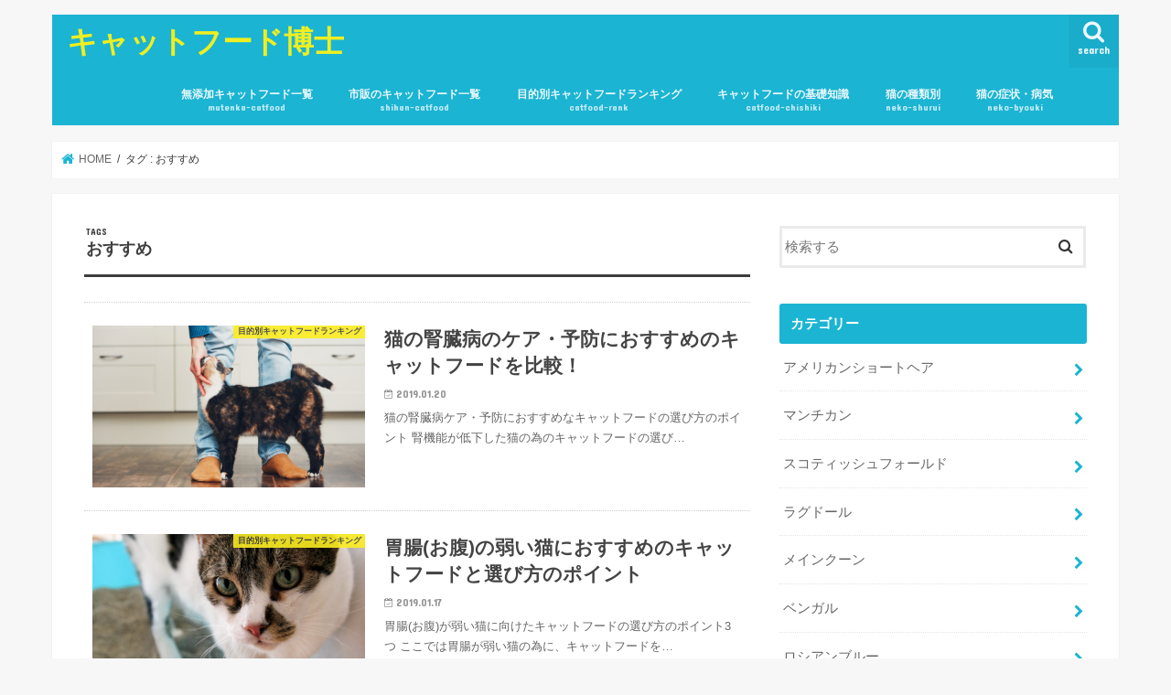

--- FILE ---
content_type: text/html; charset=UTF-8
request_url: https://catfood8.xsrv.jp/tag/%E3%81%8A%E3%81%99%E3%81%99%E3%82%81/
body_size: 7540
content:
<!doctype html>
<html lang="ja">

<head>
<meta charset="utf-8">
<meta http-equiv="X-UA-Compatible" content="IE=edge">
<title>おすすめ | キャットフード博士</title>
<meta name="HandheldFriendly" content="True">
<meta name="MobileOptimized" content="320">
<meta name="viewport" content="width=device-width, initial-scale=1"/>


<link rel="pingback" href="https://catfood8.xsrv.jp/xmlrpc.php">

<!--[if IE]>
<![endif]-->




<!-- All in One SEO Pack 2.3.12.5 by Michael Torbert of Semper Fi Web Design[118,143] -->
<link rel='next' href='https://catfood8.xsrv.jp/tag/%E3%81%8A%E3%81%99%E3%81%99%E3%82%81/page/2/' />

<link rel="canonical" href="https://catfood8.xsrv.jp/tag/%e3%81%8a%e3%81%99%e3%81%99%e3%82%81/" />
<!-- /all in one seo pack -->
<link rel='dns-prefetch' href='//ajax.googleapis.com' />
<link rel='dns-prefetch' href='//fonts.googleapis.com' />
<link rel='dns-prefetch' href='//maxcdn.bootstrapcdn.com' />
<link rel='dns-prefetch' href='//s.w.org' />
<link rel="alternate" type="application/rss+xml" title="キャットフード博士 &raquo; フィード" href="https://catfood8.xsrv.jp/feed/" />
<link rel="alternate" type="application/rss+xml" title="キャットフード博士 &raquo; コメントフィード" href="https://catfood8.xsrv.jp/comments/feed/" />
<link rel="alternate" type="application/rss+xml" title="キャットフード博士 &raquo; おすすめ タグのフィード" href="https://catfood8.xsrv.jp/tag/%e3%81%8a%e3%81%99%e3%81%99%e3%82%81/feed/" />
		<script type="text/javascript">
			window._wpemojiSettings = {"baseUrl":"https:\/\/s.w.org\/images\/core\/emoji\/12.0.0-1\/72x72\/","ext":".png","svgUrl":"https:\/\/s.w.org\/images\/core\/emoji\/12.0.0-1\/svg\/","svgExt":".svg","source":{"concatemoji":"https:\/\/catfood8.xsrv.jp\/wp-includes\/js\/wp-emoji-release.min.js"}};
			!function(e,a,t){var n,r,o,i=a.createElement("canvas"),p=i.getContext&&i.getContext("2d");function s(e,t){var a=String.fromCharCode;p.clearRect(0,0,i.width,i.height),p.fillText(a.apply(this,e),0,0);e=i.toDataURL();return p.clearRect(0,0,i.width,i.height),p.fillText(a.apply(this,t),0,0),e===i.toDataURL()}function c(e){var t=a.createElement("script");t.src=e,t.defer=t.type="text/javascript",a.getElementsByTagName("head")[0].appendChild(t)}for(o=Array("flag","emoji"),t.supports={everything:!0,everythingExceptFlag:!0},r=0;r<o.length;r++)t.supports[o[r]]=function(e){if(!p||!p.fillText)return!1;switch(p.textBaseline="top",p.font="600 32px Arial",e){case"flag":return s([55356,56826,55356,56819],[55356,56826,8203,55356,56819])?!1:!s([55356,57332,56128,56423,56128,56418,56128,56421,56128,56430,56128,56423,56128,56447],[55356,57332,8203,56128,56423,8203,56128,56418,8203,56128,56421,8203,56128,56430,8203,56128,56423,8203,56128,56447]);case"emoji":return!s([55357,56424,55356,57342,8205,55358,56605,8205,55357,56424,55356,57340],[55357,56424,55356,57342,8203,55358,56605,8203,55357,56424,55356,57340])}return!1}(o[r]),t.supports.everything=t.supports.everything&&t.supports[o[r]],"flag"!==o[r]&&(t.supports.everythingExceptFlag=t.supports.everythingExceptFlag&&t.supports[o[r]]);t.supports.everythingExceptFlag=t.supports.everythingExceptFlag&&!t.supports.flag,t.DOMReady=!1,t.readyCallback=function(){t.DOMReady=!0},t.supports.everything||(n=function(){t.readyCallback()},a.addEventListener?(a.addEventListener("DOMContentLoaded",n,!1),e.addEventListener("load",n,!1)):(e.attachEvent("onload",n),a.attachEvent("onreadystatechange",function(){"complete"===a.readyState&&t.readyCallback()})),(n=t.source||{}).concatemoji?c(n.concatemoji):n.wpemoji&&n.twemoji&&(c(n.twemoji),c(n.wpemoji)))}(window,document,window._wpemojiSettings);
		</script>
		<style type="text/css">
img.wp-smiley,
img.emoji {
	display: inline !important;
	border: none !important;
	box-shadow: none !important;
	height: 1em !important;
	width: 1em !important;
	margin: 0 .07em !important;
	vertical-align: -0.1em !important;
	background: none !important;
	padding: 0 !important;
}
</style>
	<link rel='stylesheet' id='wp-block-library-css'  href='https://catfood8.xsrv.jp/wp-includes/css/dist/block-library/style.min.css' type='text/css' media='all' />
<link rel='stylesheet' id='toc-screen-css'  href='https://catfood8.xsrv.jp/wp-content/plugins/table-of-contents-plus/screen.min.css' type='text/css' media='all' />
<link rel='stylesheet' id='style-css'  href='https://catfood8.xsrv.jp/wp-content/themes/jstork/style.css' type='text/css' media='all' />
<link rel='stylesheet' id='slick-css'  href='https://catfood8.xsrv.jp/wp-content/themes/jstork/library/css/slick.css' type='text/css' media='all' />
<link rel='stylesheet' id='shortcode-css'  href='https://catfood8.xsrv.jp/wp-content/themes/jstork/library/css/shortcode.css' type='text/css' media='all' />
<link rel='stylesheet' id='gf_Concert-css'  href='//fonts.googleapis.com/css?family=Concert+One' type='text/css' media='all' />
<link rel='stylesheet' id='gf_Lato-css'  href='//fonts.googleapis.com/css?family=Lato' type='text/css' media='all' />
<link rel='stylesheet' id='fontawesome-css'  href='//maxcdn.bootstrapcdn.com/font-awesome/4.7.0/css/font-awesome.min.css' type='text/css' media='all' />
<link rel='stylesheet' id='remodal-css'  href='https://catfood8.xsrv.jp/wp-content/themes/jstork/library/css/remodal.css' type='text/css' media='all' />
<link rel='stylesheet' id='animate-css'  href='https://catfood8.xsrv.jp/wp-content/themes/jstork/library/css/animate.min.css' type='text/css' media='all' />
<script type='text/javascript' src='//ajax.googleapis.com/ajax/libs/jquery/1.12.4/jquery.min.js'></script>
<link rel='https://api.w.org/' href='https://catfood8.xsrv.jp/wp-json/' />
<link rel="EditURI" type="application/rsd+xml" title="RSD" href="https://catfood8.xsrv.jp/xmlrpc.php?rsd" />
<link rel="wlwmanifest" type="application/wlwmanifest+xml" href="https://catfood8.xsrv.jp/wp-includes/wlwmanifest.xml" /> 

<style type="text/css">
body{color: #3E3E3E;}
a, #breadcrumb li.bc_homelink a::before, .authorbox .author_sns li a::before{color: #1BB4D3;}
a:hover{color: #E69B9B;}
.article-footer .post-categories li a,.article-footer .tags a,.accordionBtn{  background: #1BB4D3;  border-color: #1BB4D3;}
.article-footer .tags a{color:#1BB4D3; background: none;}
.article-footer .post-categories li a:hover,.article-footer .tags a:hover,.accordionBtn.active{ background:#E69B9B;  border-color:#E69B9B;}
input[type="text"],input[type="password"],input[type="datetime"],input[type="datetime-local"],input[type="date"],input[type="month"],input[type="time"],input[type="week"],input[type="number"],input[type="email"],input[type="url"],input[type="search"],input[type="tel"],input[type="color"],select,textarea,.field { background-color: #ffffff;}
.header{color: #ffffff;}
.bgfull .header,.header.bg,.header #inner-header,.menu-sp{background: #1bb4d3;}
#logo a{color: #eeee22;}
#g_nav .nav li a,.nav_btn,.menu-sp a,.menu-sp a,.menu-sp > ul:after{color: #edf9fc;}
#logo a:hover,#g_nav .nav li a:hover,.nav_btn:hover{color:#eeeeee;}
@media only screen and (min-width: 768px) {
.nav > li > a:after{background: #eeeeee;}
.nav ul {background: #666666;}
#g_nav .nav li ul.sub-menu li a{color: #f7f7f7;}
}
@media only screen and (max-width: 1165px) {
.site_description{background: #1bb4d3; color: #ffffff;}
}
#inner-content, #breadcrumb, .entry-content blockquote:before, .entry-content blockquote:after{background: #ffffff}
.top-post-list .post-list:before{background: #1BB4D3;}
.widget li a:after{color: #1BB4D3;}
.entry-content h2,.widgettitle,.accordion::before{background: #1bb4d3; color: #ffffff;}
.entry-content h3{border-color: #1bb4d3;}
.h_boader .entry-content h2{border-color: #1bb4d3; color: #3E3E3E;}
.h_balloon .entry-content h2:after{border-top-color: #1bb4d3;}
.entry-content ul li:before{ background: #1bb4d3;}
.entry-content ol li:before{ background: #1bb4d3;}
.post-list-card .post-list .eyecatch .cat-name,.top-post-list .post-list .eyecatch .cat-name,.byline .cat-name,.single .authorbox .author-newpost li .cat-name,.related-box li .cat-name,.carouselwrap .cat-name,.eyecatch .cat-name{background: #fcee21; color:  #444444;}
ul.wpp-list li a:before{background: #1bb4d3; color: #ffffff;}
.readmore a{border:1px solid #1BB4D3;color:#1BB4D3;}
.readmore a:hover{background:#1BB4D3;color:#fff;}
.btn-wrap a{background: #1BB4D3;border: 1px solid #1BB4D3;}
.btn-wrap a:hover{background: #E69B9B;border-color: #E69B9B;}
.btn-wrap.simple a{border:1px solid #1BB4D3;color:#1BB4D3;}
.btn-wrap.simple a:hover{background:#1BB4D3;}
.blue-btn, .comment-reply-link, #submit { background-color: #1BB4D3; }
.blue-btn:hover, .comment-reply-link:hover, #submit:hover, .blue-btn:focus, .comment-reply-link:focus, #submit:focus {background-color: #E69B9B; }
#sidebar1{color: #444444;}
.widget:not(.widget_text) a{color:#666666;}
.widget:not(.widget_text) a:hover{color:#999999;}
.bgfull #footer-top,#footer-top .inner,.cta-inner{background-color: #666666; color: #CACACA;}
.footer a,#footer-top a{color: #f7f7f7;}
#footer-top .widgettitle{color: #CACACA;}
.bgfull .footer,.footer.bg,.footer .inner {background-color: #666666;color: #CACACA;}
.footer-links li a:before{ color: #1bb4d3;}
.pagination a, .pagination span,.page-links a{border-color: #1BB4D3; color: #1BB4D3;}
.pagination .current,.pagination .current:hover,.page-links ul > li > span{background-color: #1BB4D3; border-color: #1BB4D3;}
.pagination a:hover, .pagination a:focus,.page-links a:hover, .page-links a:focus{background-color: #1BB4D3; color: #fff;}
</style>
<style type="text/css">.broken_link, a.broken_link {
	text-decoration: line-through;
}</style>		<style type="text/css" id="wp-custom-css">
			.yellow {
background: linear-gradient(transparent 40%, #ffff8e 40%);
padding-bottom: .2em;
font-weight:bold;
}		</style>
		</head>

<body class="archive tag tag-28 bgnormal pannavi_on h_default sidebarright undo_off">
	<div id="container">

<header class="header animated fadeIn " role="banner">
<div id="inner-header" class="wrap cf">
<div id="logo" class="gf ">
<p class="h1 text"><a href="https://catfood8.xsrv.jp">キャットフード博士</a></p>
</div>

<a href="#searchbox" data-remodal-target="searchbox" class="nav_btn search_btn"><span class="text gf">search</span></a>

<nav id="g_nav" role="navigation">
<ul id="menu-%e3%82%b0%e3%83%ad%e3%83%bc%e3%83%90%e3%83%ab%e3%83%a1%e3%83%8b%e3%83%a5%e3%83%bc" class="nav top-nav cf"><li id="menu-item-12" class="menu-item menu-item-type-taxonomy menu-item-object-category menu-item-12"><a href="https://catfood8.xsrv.jp/category/mutenka-catfood/">無添加キャットフード一覧<span class="gf">mutenka-catfood</span></a></li>
<li id="menu-item-11" class="menu-item menu-item-type-taxonomy menu-item-object-category menu-item-11"><a href="https://catfood8.xsrv.jp/category/shihan-catfood/">市販のキャットフード一覧<span class="gf">shihan-catfood</span></a></li>
<li id="menu-item-10" class="menu-item menu-item-type-taxonomy menu-item-object-category menu-item-10"><a href="https://catfood8.xsrv.jp/category/catfood-rank/">目的別キャットフードランキング<span class="gf">catfood-rank</span></a></li>
<li id="menu-item-9" class="menu-item menu-item-type-taxonomy menu-item-object-category menu-item-9"><a href="https://catfood8.xsrv.jp/category/catfood-kisochisiki/">キャットフードの基礎知識<span class="gf">catfood-chishiki</span></a></li>
<li id="menu-item-13" class="menu-item menu-item-type-taxonomy menu-item-object-category menu-item-13"><a href="https://catfood8.xsrv.jp/category/neko-shurui/">猫の種類別<span class="gf">neko-shurui</span></a></li>
<li id="menu-item-14" class="menu-item menu-item-type-taxonomy menu-item-object-category menu-item-14"><a href="https://catfood8.xsrv.jp/category/neko-byouki/">猫の症状・病気<span class="gf">neko-byouki</span></a></li>
</ul></nav>

<a href="#spnavi" data-remodal-target="spnavi" class="nav_btn"><span class="text gf">menu</span></a>



</div>
</header>


<div class="remodal" data-remodal-id="spnavi" data-remodal-options="hashTracking:false">
<button data-remodal-action="close" class="remodal-close"><span class="text gf">CLOSE</span></button>
<ul id="menu-%e3%82%b0%e3%83%ad%e3%83%bc%e3%83%90%e3%83%ab%e3%83%a1%e3%83%8b%e3%83%a5%e3%83%bc-1" class="sp_g_nav nav top-nav cf"><li class="menu-item menu-item-type-taxonomy menu-item-object-category menu-item-12"><a href="https://catfood8.xsrv.jp/category/mutenka-catfood/">無添加キャットフード一覧<span class="gf">mutenka-catfood</span></a></li>
<li class="menu-item menu-item-type-taxonomy menu-item-object-category menu-item-11"><a href="https://catfood8.xsrv.jp/category/shihan-catfood/">市販のキャットフード一覧<span class="gf">shihan-catfood</span></a></li>
<li class="menu-item menu-item-type-taxonomy menu-item-object-category menu-item-10"><a href="https://catfood8.xsrv.jp/category/catfood-rank/">目的別キャットフードランキング<span class="gf">catfood-rank</span></a></li>
<li class="menu-item menu-item-type-taxonomy menu-item-object-category menu-item-9"><a href="https://catfood8.xsrv.jp/category/catfood-kisochisiki/">キャットフードの基礎知識<span class="gf">catfood-chishiki</span></a></li>
<li class="menu-item menu-item-type-taxonomy menu-item-object-category menu-item-13"><a href="https://catfood8.xsrv.jp/category/neko-shurui/">猫の種類別<span class="gf">neko-shurui</span></a></li>
<li class="menu-item menu-item-type-taxonomy menu-item-object-category menu-item-14"><a href="https://catfood8.xsrv.jp/category/neko-byouki/">猫の症状・病気<span class="gf">neko-byouki</span></a></li>
</ul><button data-remodal-action="close" class="remodal-close"><span class="text gf">CLOSE</span></button>
</div>




<div class="remodal searchbox" data-remodal-id="searchbox" data-remodal-options="hashTracking:false">
<div class="search cf"><dl><dt>キーワードで記事を検索</dt><dd><form role="search" method="get" id="searchform" class="searchform cf" action="https://catfood8.xsrv.jp/" >
		<input type="search" placeholder="検索する" value="" name="s" id="s" />
		<button type="submit" id="searchsubmit" ><i class="fa fa-search"></i></button>
		</form></dd></dl></div>
<button data-remodal-action="close" class="remodal-close"><span class="text gf">CLOSE</span></button>
</div>






<div id="breadcrumb" class="breadcrumb inner wrap cf"><ul itemscope itemtype="http://schema.org/BreadcrumbList"><li itemprop="itemListElement" itemscope itemtype="http://schema.org/ListItem" class="bc_homelink"><a itemprop="item" href="https://catfood8.xsrv.jp/"><span itemprop="name"> HOME</span></a><meta itemprop="position" content="1" /></li><li itemprop="itemListElement" itemscope itemtype="http://schema.org/ListItem"><span itemprop="name">タグ : おすすめ</span><meta itemprop="position" content="2" /></li></ul></div><div id="content">
<div id="inner-content" class="wrap cf">
<main id="main" class="m-all t-all d-5of7 cf" role="main">
<div class="archivettl">
<h1 class="archive-title ttl-tags h2">
おすすめ</h1>
</div>

		<div class="top-post-list">


<article class="post-list animated fadeIn post-5741 post type-post status-publish format-standard has-post-thumbnail category-catfood-rank tag-14 tag-22 tag-28 tag-135 tag-303 tag-304 article cf" role="article">
<a href="https://catfood8.xsrv.jp/kidney-catfood/" rel="bookmark" title="猫の腎臓病のケア・予防におすすめのキャットフードを比較！" class="cf">


<figure class="eyecatch">
<img width="486" height="290" src="https://catfood8.xsrv.jp/wp-content/uploads/2019/01/kidney-catfood-1-486x290.jpg" class="attachment-home-thum size-home-thum wp-post-image" alt="" /><span class="cat-name cat-id-8">目的別キャットフードランキング</span>
</figure>

<section class="entry-content">
<h1 class="h2 entry-title">猫の腎臓病のケア・予防におすすめのキャットフードを比較！</h1>

<p class="byline entry-meta vcard">
<span class="date gf updated">2019.01.20</span>
<span class="writer name author"><span class="fn">akasaka</span></span>
</p>

<div class="description"><p>猫の腎臓病ケア・予防におすすめなキャットフードの選び方のポイント 腎機能が低下した猫の為のキャットフードの選び&#8230;</p>
</div>

</section>
</a>
</article>


<article class="post-list animated fadeIn post-5703 post type-post status-publish format-standard has-post-thumbnail category-catfood-rank tag-14 tag-22 tag-24 tag-28 tag-300 tag-301 tag-302 article cf" role="article">
<a href="https://catfood8.xsrv.jp/weak-stomach-catfood/" rel="bookmark" title="胃腸(お腹)の弱い猫におすすめのキャットフードと選び方のポイント" class="cf">


<figure class="eyecatch">
<img width="486" height="290" src="https://catfood8.xsrv.jp/wp-content/uploads/2019/01/weak-stomach-catfood-1-486x290.jpg" class="attachment-home-thum size-home-thum wp-post-image" alt="" /><span class="cat-name cat-id-8">目的別キャットフードランキング</span>
</figure>

<section class="entry-content">
<h1 class="h2 entry-title">胃腸(お腹)の弱い猫におすすめのキャットフードと選び方のポイント</h1>

<p class="byline entry-meta vcard">
<span class="date gf updated">2019.01.17</span>
<span class="writer name author"><span class="fn">akasaka</span></span>
</p>

<div class="description"><p>胃腸(お腹)が弱い猫に向けたキャットフードの選び方のポイント3つ ここでは胃腸が弱い猫の為に、キャットフードを&#8230;</p>
</div>

</section>
</a>
</article>


<article class="post-list animated fadeIn post-5655 post type-post status-publish format-standard has-post-thumbnail category-catfood-rank tag-14 tag-22 tag-28 tag-154 tag-295 tag-296 article cf" role="article">
<a href="https://catfood8.xsrv.jp/donot-vomit-catfood/" rel="bookmark" title="【良く吐く子におすすめ】猫が吐かないキャットフードの選び方" class="cf">


<figure class="eyecatch">
<img width="486" height="290" src="https://catfood8.xsrv.jp/wp-content/uploads/2019/01/donot-vomit-catfood-1-486x290.jpg" class="attachment-home-thum size-home-thum wp-post-image" alt="" /><span class="cat-name cat-id-8">目的別キャットフードランキング</span>
</figure>

<section class="entry-content">
<h1 class="h2 entry-title">【良く吐く子におすすめ】猫が吐かないキャットフードの選び方</h1>

<p class="byline entry-meta vcard">
<span class="date gf updated">2019.01.14</span>
<span class="writer name author"><span class="fn">akasaka</span></span>
</p>

<div class="description"><p>[/voice] 吐かないキャットフードを選ぶ3つのポイント ここでは、食べた後に吐き戻ししにくいキャットフー&#8230;</p>
</div>

</section>
</a>
</article>


<article class="post-list animated fadeIn post-5625 post type-post status-publish format-standard has-post-thumbnail category-catfood-rank tag-14 tag-22 tag-28 tag-103 article cf" role="article">
<a href="https://catfood8.xsrv.jp/adultcat-catfood/" rel="bookmark" title="1歳～10歳の成猫におすすめしたいキャットフードと選び方のポイント" class="cf">


<figure class="eyecatch">
<img width="486" height="290" src="https://catfood8.xsrv.jp/wp-content/uploads/2019/01/adultcat-catfood-1-486x290.jpg" class="attachment-home-thum size-home-thum wp-post-image" alt="" /><span class="cat-name cat-id-8">目的別キャットフードランキング</span>
</figure>

<section class="entry-content">
<h1 class="h2 entry-title">1歳～10歳の成猫におすすめしたいキャットフードと選び方のポイント</h1>

<p class="byline entry-meta vcard">
<span class="date gf updated">2019.01.13</span>
<span class="writer name author"><span class="fn">akasaka</span></span>
</p>

<div class="description"><p>成猫用のキャットフードを選ぶ時に大切な3つのポイント ここでは成猫用キャットフードの選び方として大切なポイント&#8230;</p>
</div>

</section>
</a>
</article>


<article class="post-list animated fadeIn post-3613 post type-post status-publish format-standard has-post-thumbnail category-catfood-rank tag-14 tag-22 tag-28 tag-241 article cf" role="article">
<a href="https://catfood8.xsrv.jp/veterinarian-recommendation-catfood/" rel="bookmark" title="獣医がおすすめするキャットフードの選び方と非推奨する餌の条件" class="cf">


<figure class="eyecatch">
<img width="486" height="290" src="https://catfood8.xsrv.jp/wp-content/uploads/2018/04/veterinarian-recommendation-catfood-1-486x290.jpg" class="attachment-home-thum size-home-thum wp-post-image" alt="" /><span class="cat-name cat-id-8">目的別キャットフードランキング</span>
</figure>

<section class="entry-content">
<h1 class="h2 entry-title">獣医がおすすめするキャットフードの選び方と非推奨する餌の条件</h1>

<p class="byline entry-meta vcard">
<span class="date gf updated">2018.04.01</span>
<span class="writer name author"><span class="fn">akasaka</span></span>
</p>

<div class="description"><p>獣医がおすすめするキャットフードを選ぶ上で大切な3つのポイント ここでは獣医がおすすめするキャットフードを選ぶ&#8230;</p>
</div>

</section>
</a>
</article>


<article class="post-list animated fadeIn post-3716 post type-post status-publish format-standard has-post-thumbnail category-bengal category-catfood-rank tag-14 tag-22 tag-28 tag-102 tag-227 article cf" role="article">
<a href="https://catfood8.xsrv.jp/bengal-catfood/" rel="bookmark" title="ベンガルにおすすめのキャットフード・猫の餌の選び方" class="cf">


<figure class="eyecatch">
<img width="486" height="290" src="https://catfood8.xsrv.jp/wp-content/uploads/2018/04/bengal-catfood-1-486x290.jpg" class="attachment-home-thum size-home-thum wp-post-image" alt="" /><span class="cat-name cat-id-46">ベンガル</span>
</figure>

<section class="entry-content">
<h1 class="h2 entry-title">ベンガルにおすすめのキャットフード・猫の餌の選び方</h1>

<p class="byline entry-meta vcard">
<span class="date gf updated">2018.04.01</span>
<span class="writer name author"><span class="fn">akasaka</span></span>
</p>

<div class="description"><p>ベンガルのキャットフード・猫の餌を選ぶ上で欠かせない3つのポイント ここではベンガルのキャットフード・猫の餌を&#8230;</p>
</div>

</section>
</a>
</article>


<article class="post-list animated fadeIn post-3472 post type-post status-publish format-standard has-post-thumbnail category-catfood-rank tag-14 tag-22 tag-28 tag-240 article cf" role="article">
<a href="https://catfood8.xsrv.jp/allergy-catfood/" rel="bookmark" title="【食物アレルギーの猫用！】おすすめのキャットフードの選び方" class="cf">


<figure class="eyecatch">
<img width="486" height="290" src="https://catfood8.xsrv.jp/wp-content/uploads/2018/03/allergy-catfood-1-486x290.jpg" class="attachment-home-thum size-home-thum wp-post-image" alt="" /><span class="cat-name cat-id-8">目的別キャットフードランキング</span>
</figure>

<section class="entry-content">
<h1 class="h2 entry-title">【食物アレルギーの猫用！】おすすめのキャットフードの選び方</h1>

<p class="byline entry-meta vcard">
<span class="date gf updated">2018.03.25</span>
<span class="writer name author"><span class="fn">akasaka</span></span>
</p>

<div class="description"><p>アレルギー用キャットフードを選ぶ上で大切な3つのポイント ここからは食物アレルギーに悩む子のキャットフードを選&#8230;</p>
</div>

</section>
</a>
</article>


<article class="post-list animated fadeIn post-3088 post type-post status-publish format-standard has-post-thumbnail category-catfood-rank tag-14 tag-22 tag-28 tag-232 article cf" role="article">
<a href="https://catfood8.xsrv.jp/premium-catfood/" rel="bookmark" title="【知らなきゃ損！？】おすすめのプレミアムキャットフードと選び方" class="cf">


<figure class="eyecatch">
<img width="486" height="290" src="https://catfood8.xsrv.jp/wp-content/uploads/2018/03/premium-catfood-1-486x290.jpg" class="attachment-home-thum size-home-thum wp-post-image" alt="" /><span class="cat-name cat-id-8">目的別キャットフードランキング</span>
</figure>

<section class="entry-content">
<h1 class="h2 entry-title">【知らなきゃ損！？】おすすめのプレミアムキャットフードと選び方</h1>

<p class="byline entry-meta vcard">
<span class="date gf updated">2018.03.24</span>
<span class="writer name author"><span class="fn">akasaka</span></span>
</p>

<div class="description"><p>プレミアムキャットフードを選ぶ上で大切な3つのポイント ここからはプレミアムのキャットフードを選ぶ上で外せない&#8230;</p>
</div>

</section>
</a>
</article>


<article class="post-list animated fadeIn post-3199 post type-post status-publish format-standard has-post-thumbnail category-catfood-rank tag-14 tag-22 tag-28 tag-30 tag-236 article cf" role="article">
<a href="https://catfood8.xsrv.jp/grainfree-catfood/" rel="bookmark" title="おすすめのグレインフリー(穀物不使用)キャットフードと選び方3つ" class="cf">


<figure class="eyecatch">
<img width="486" height="290" src="https://catfood8.xsrv.jp/wp-content/uploads/2018/03/grainfree-catfood-1-486x290.jpg" class="attachment-home-thum size-home-thum wp-post-image" alt="" /><span class="cat-name cat-id-8">目的別キャットフードランキング</span>
</figure>

<section class="entry-content">
<h1 class="h2 entry-title">おすすめのグレインフリー(穀物不使用)キャットフードと選び方3つ</h1>

<p class="byline entry-meta vcard">
<span class="date gf updated">2018.03.24</span>
<span class="writer name author"><span class="fn">akasaka</span></span>
</p>

<div class="description"><p>グレインフリー(穀物不使用)キャットフードを選ぶ上で大切な3つのポイント ここからはグレインフリー(穀物不使用&#8230;</p>
</div>

</section>
</a>
</article>


<article class="post-list animated fadeIn post-3181 post type-post status-publish format-standard has-post-thumbnail category-catfood-rank tag-14 tag-22 tag-28 tag-235 article cf" role="article">
<a href="https://catfood8.xsrv.jp/highgreade-catfood/" rel="bookmark" title="【病気になり難い？】おすすめの高級キャットフードと選び方" class="cf">


<figure class="eyecatch">
<img width="486" height="290" src="https://catfood8.xsrv.jp/wp-content/uploads/2018/03/highgreade-catfood-1-486x290.jpg" class="attachment-home-thum size-home-thum wp-post-image" alt="" /><span class="cat-name cat-id-8">目的別キャットフードランキング</span>
</figure>

<section class="entry-content">
<h1 class="h2 entry-title">【病気になり難い？】おすすめの高級キャットフードと選び方</h1>

<p class="byline entry-meta vcard">
<span class="date gf updated">2018.03.24</span>
<span class="writer name author"><span class="fn">akasaka</span></span>
</p>

<div class="description"><p>高級キャットフードを選ぶ上で大切な3つのポイント ここからは高級のキャットフードを選ぶ上で外せない3つのポイン&#8230;</p>
</div>

</section>
</a>
</article>



</div>	
<nav class="pagination cf"><ul class='page-numbers'>
	<li><span aria-current='page' class='page-numbers current'>1</span></li>
	<li><a class='page-numbers' href='https://catfood8.xsrv.jp/tag/%E3%81%8A%E3%81%99%E3%81%99%E3%82%81/page/2/'>2</a></li>
	<li><a class='page-numbers' href='https://catfood8.xsrv.jp/tag/%E3%81%8A%E3%81%99%E3%81%99%E3%82%81/page/3/'>3</a></li>
	<li><a class="next page-numbers" href="https://catfood8.xsrv.jp/tag/%E3%81%8A%E3%81%99%E3%81%99%E3%82%81/page/2/">></a></li>
</ul>
</nav>

</main>
<div id="sidebar1" class="sidebar m-all t-all d-2of7 cf" role="complementary">

<div id="search-2" class="widget widget_search"><form role="search" method="get" id="searchform" class="searchform cf" action="https://catfood8.xsrv.jp/" >
		<input type="search" placeholder="検索する" value="" name="s" id="s" />
		<button type="submit" id="searchsubmit" ><i class="fa fa-search"></i></button>
		</form></div><div id="categories-2" class="widget widget_categories"><h4 class="widgettitle"><span>カテゴリー</span></h4>		<ul>
				<li class="cat-item cat-item-13"><a href="https://catfood8.xsrv.jp/category/neko-shurui/american-short-hair/">アメリカンショートヘア</a>
</li>
	<li class="cat-item cat-item-42"><a href="https://catfood8.xsrv.jp/category/neko-shurui/munchkin/">マンチカン</a>
</li>
	<li class="cat-item cat-item-43"><a href="https://catfood8.xsrv.jp/category/neko-shurui/scottish-fold/">スコティッシュフォールド</a>
</li>
	<li class="cat-item cat-item-44"><a href="https://catfood8.xsrv.jp/category/neko-shurui/ragdoll/">ラグドール</a>
</li>
	<li class="cat-item cat-item-45"><a href="https://catfood8.xsrv.jp/category/neko-shurui/mainecoon/">メインクーン</a>
</li>
	<li class="cat-item cat-item-46"><a href="https://catfood8.xsrv.jp/category/neko-shurui/bengal/">ベンガル</a>
</li>
	<li class="cat-item cat-item-47"><a href="https://catfood8.xsrv.jp/category/neko-shurui/russianblue/">ロシアンブルー</a>
</li>
	<li class="cat-item cat-item-1"><a href="https://catfood8.xsrv.jp/category/%e6%9c%aa%e5%88%86%e9%a1%9e/">未分類</a>
</li>
	<li class="cat-item cat-item-2"><a href="https://catfood8.xsrv.jp/category/mutenka-catfood/">無添加キャットフード一覧</a>
</li>
	<li class="cat-item cat-item-3"><a href="https://catfood8.xsrv.jp/category/shihan-catfood/">市販のキャットフード一覧</a>
</li>
	<li class="cat-item cat-item-8"><a href="https://catfood8.xsrv.jp/category/catfood-rank/">目的別キャットフードランキング</a>
</li>
	<li class="cat-item cat-item-4"><a href="https://catfood8.xsrv.jp/category/catfood-kisochisiki/">キャットフードの基礎知識</a>
</li>
	<li class="cat-item cat-item-5"><a href="https://catfood8.xsrv.jp/category/neko-shurui/">猫の種類別</a>
</li>
	<li class="cat-item cat-item-7"><a href="https://catfood8.xsrv.jp/category/neko-byouki/">猫の症状・病気</a>
</li>
	<li class="cat-item cat-item-6"><a href="https://catfood8.xsrv.jp/category/neko-chishiki/">猫に関する豆知識</a>
</li>
	<li class="cat-item cat-item-12"><a href="https://catfood8.xsrv.jp/category/koneko/">子猫について</a>
</li>
		</ul>
			</div>


</div></div>
</div>

<footer id="footer" class="footer wow animated fadeIn" role="contentinfo">
	<div id="inner-footer" class="inner wrap cf">

	
		<div id="footer-top" class="cf">
	
											
								
							
		</div>

		
	
		<div id="footer-bottom">
						<p class="source-org copyright">&copy;Copyright2026 <a href="https://catfood8.xsrv.jp/" rel="nofollow">キャットフード博士</a>.All Rights Reserved.</p>
		</div>
	</div>
</footer>
</div>
<div id="page-top">
	<a href="#header" class="pt-button" title="ページトップへ"></a>
</div>

<script>
	jQuery(document).ready(function($) {
		$(function() {
		    var showFlag = false;
		    var topBtn = $('#page-top');
		    var showFlag = false;
		
		    $(window).scroll(function () {
		        if ($(this).scrollTop() > 400) {
		            if (showFlag == false) {
		                showFlag = true;
		                topBtn.stop().addClass('pt-active');
		            }
		        } else {
		            if (showFlag) {
		                showFlag = false;
		                topBtn.stop().removeClass('pt-active');
		            }
		        }
		    });
		    // smooth scroll
		    topBtn.click(function () {
		        $('body,html').animate({
		            scrollTop: 0
		        }, 500);
		        return false;
		    });
		});
	  loadGravatars();
	});
</script>
<script>
$(function(){
	$(".widget_categories li, .widget_nav_menu li").has("ul").toggleClass("accordionMenu");
	$(".widget ul.children , .widget ul.sub-menu").after("<span class='accordionBtn'></span>");
	$(".widget ul.children , .widget ul.sub-menu").hide();
	$("ul .accordionBtn").on("click", function() {
		$(this).prev("ul").slideToggle();
		$(this).toggleClass("active");
	});
});
</script><script type='text/javascript'>
/* <![CDATA[ */
var tocplus = {"visibility_show":"show","visibility_hide":"hide","width":"Auto"};
/* ]]> */
</script>
<script type='text/javascript' src='https://catfood8.xsrv.jp/wp-content/plugins/table-of-contents-plus/front.min.js'></script>
<script type='text/javascript' src='https://catfood8.xsrv.jp/wp-content/themes/jstork/library/js/libs/slick.min.js'></script>
<script type='text/javascript' src='https://catfood8.xsrv.jp/wp-content/themes/jstork/library/js/libs/remodal.js'></script>
<script type='text/javascript' src='https://catfood8.xsrv.jp/wp-content/themes/jstork/library/js/libs/masonry.pkgd.min.js'></script>
<script type='text/javascript' src='https://catfood8.xsrv.jp/wp-includes/js/imagesloaded.min.js'></script>
<script type='text/javascript' src='https://catfood8.xsrv.jp/wp-content/themes/jstork/library/js/scripts.js'></script>
<script type='text/javascript' src='https://catfood8.xsrv.jp/wp-content/themes/jstork/library/js/libs/modernizr.custom.min.js'></script>
<script type='text/javascript' src='https://catfood8.xsrv.jp/wp-includes/js/wp-embed.min.js'></script>
</body>
</html>
<!-- Performance optimized by W3 Total Cache. Learn more: https://www.w3-edge.com/products/

 Served from: catfood8.xsrv.jp @ 2026-01-21 10:26:26 by W3 Total Cache -->